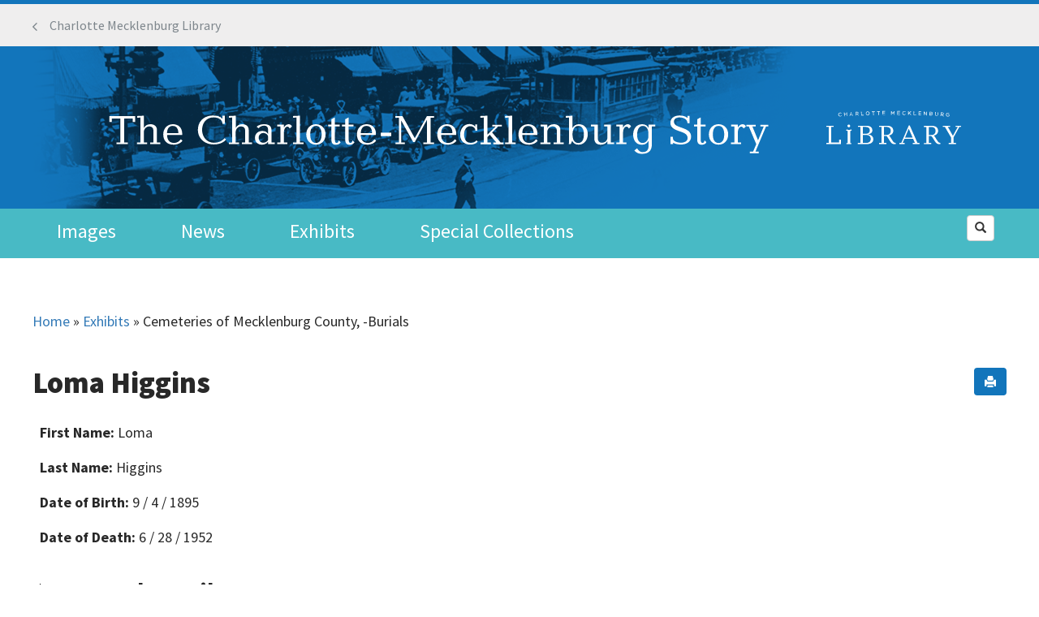

--- FILE ---
content_type: text/html; charset=utf-8
request_url: https://www.google.com/recaptcha/api2/anchor?ar=1&k=6LcjRFkUAAAAAOSoBQbdVD2tSVEsa1gWkSKEj5xx&co=aHR0cHM6Ly93d3cuY21zdG9yeS5vcmc6NDQz&hl=en&type=image&v=PoyoqOPhxBO7pBk68S4YbpHZ&theme=light&size=normal&anchor-ms=20000&execute-ms=30000&cb=76448tn2jaqm
body_size: 49380
content:
<!DOCTYPE HTML><html dir="ltr" lang="en"><head><meta http-equiv="Content-Type" content="text/html; charset=UTF-8">
<meta http-equiv="X-UA-Compatible" content="IE=edge">
<title>reCAPTCHA</title>
<style type="text/css">
/* cyrillic-ext */
@font-face {
  font-family: 'Roboto';
  font-style: normal;
  font-weight: 400;
  font-stretch: 100%;
  src: url(//fonts.gstatic.com/s/roboto/v48/KFO7CnqEu92Fr1ME7kSn66aGLdTylUAMa3GUBHMdazTgWw.woff2) format('woff2');
  unicode-range: U+0460-052F, U+1C80-1C8A, U+20B4, U+2DE0-2DFF, U+A640-A69F, U+FE2E-FE2F;
}
/* cyrillic */
@font-face {
  font-family: 'Roboto';
  font-style: normal;
  font-weight: 400;
  font-stretch: 100%;
  src: url(//fonts.gstatic.com/s/roboto/v48/KFO7CnqEu92Fr1ME7kSn66aGLdTylUAMa3iUBHMdazTgWw.woff2) format('woff2');
  unicode-range: U+0301, U+0400-045F, U+0490-0491, U+04B0-04B1, U+2116;
}
/* greek-ext */
@font-face {
  font-family: 'Roboto';
  font-style: normal;
  font-weight: 400;
  font-stretch: 100%;
  src: url(//fonts.gstatic.com/s/roboto/v48/KFO7CnqEu92Fr1ME7kSn66aGLdTylUAMa3CUBHMdazTgWw.woff2) format('woff2');
  unicode-range: U+1F00-1FFF;
}
/* greek */
@font-face {
  font-family: 'Roboto';
  font-style: normal;
  font-weight: 400;
  font-stretch: 100%;
  src: url(//fonts.gstatic.com/s/roboto/v48/KFO7CnqEu92Fr1ME7kSn66aGLdTylUAMa3-UBHMdazTgWw.woff2) format('woff2');
  unicode-range: U+0370-0377, U+037A-037F, U+0384-038A, U+038C, U+038E-03A1, U+03A3-03FF;
}
/* math */
@font-face {
  font-family: 'Roboto';
  font-style: normal;
  font-weight: 400;
  font-stretch: 100%;
  src: url(//fonts.gstatic.com/s/roboto/v48/KFO7CnqEu92Fr1ME7kSn66aGLdTylUAMawCUBHMdazTgWw.woff2) format('woff2');
  unicode-range: U+0302-0303, U+0305, U+0307-0308, U+0310, U+0312, U+0315, U+031A, U+0326-0327, U+032C, U+032F-0330, U+0332-0333, U+0338, U+033A, U+0346, U+034D, U+0391-03A1, U+03A3-03A9, U+03B1-03C9, U+03D1, U+03D5-03D6, U+03F0-03F1, U+03F4-03F5, U+2016-2017, U+2034-2038, U+203C, U+2040, U+2043, U+2047, U+2050, U+2057, U+205F, U+2070-2071, U+2074-208E, U+2090-209C, U+20D0-20DC, U+20E1, U+20E5-20EF, U+2100-2112, U+2114-2115, U+2117-2121, U+2123-214F, U+2190, U+2192, U+2194-21AE, U+21B0-21E5, U+21F1-21F2, U+21F4-2211, U+2213-2214, U+2216-22FF, U+2308-230B, U+2310, U+2319, U+231C-2321, U+2336-237A, U+237C, U+2395, U+239B-23B7, U+23D0, U+23DC-23E1, U+2474-2475, U+25AF, U+25B3, U+25B7, U+25BD, U+25C1, U+25CA, U+25CC, U+25FB, U+266D-266F, U+27C0-27FF, U+2900-2AFF, U+2B0E-2B11, U+2B30-2B4C, U+2BFE, U+3030, U+FF5B, U+FF5D, U+1D400-1D7FF, U+1EE00-1EEFF;
}
/* symbols */
@font-face {
  font-family: 'Roboto';
  font-style: normal;
  font-weight: 400;
  font-stretch: 100%;
  src: url(//fonts.gstatic.com/s/roboto/v48/KFO7CnqEu92Fr1ME7kSn66aGLdTylUAMaxKUBHMdazTgWw.woff2) format('woff2');
  unicode-range: U+0001-000C, U+000E-001F, U+007F-009F, U+20DD-20E0, U+20E2-20E4, U+2150-218F, U+2190, U+2192, U+2194-2199, U+21AF, U+21E6-21F0, U+21F3, U+2218-2219, U+2299, U+22C4-22C6, U+2300-243F, U+2440-244A, U+2460-24FF, U+25A0-27BF, U+2800-28FF, U+2921-2922, U+2981, U+29BF, U+29EB, U+2B00-2BFF, U+4DC0-4DFF, U+FFF9-FFFB, U+10140-1018E, U+10190-1019C, U+101A0, U+101D0-101FD, U+102E0-102FB, U+10E60-10E7E, U+1D2C0-1D2D3, U+1D2E0-1D37F, U+1F000-1F0FF, U+1F100-1F1AD, U+1F1E6-1F1FF, U+1F30D-1F30F, U+1F315, U+1F31C, U+1F31E, U+1F320-1F32C, U+1F336, U+1F378, U+1F37D, U+1F382, U+1F393-1F39F, U+1F3A7-1F3A8, U+1F3AC-1F3AF, U+1F3C2, U+1F3C4-1F3C6, U+1F3CA-1F3CE, U+1F3D4-1F3E0, U+1F3ED, U+1F3F1-1F3F3, U+1F3F5-1F3F7, U+1F408, U+1F415, U+1F41F, U+1F426, U+1F43F, U+1F441-1F442, U+1F444, U+1F446-1F449, U+1F44C-1F44E, U+1F453, U+1F46A, U+1F47D, U+1F4A3, U+1F4B0, U+1F4B3, U+1F4B9, U+1F4BB, U+1F4BF, U+1F4C8-1F4CB, U+1F4D6, U+1F4DA, U+1F4DF, U+1F4E3-1F4E6, U+1F4EA-1F4ED, U+1F4F7, U+1F4F9-1F4FB, U+1F4FD-1F4FE, U+1F503, U+1F507-1F50B, U+1F50D, U+1F512-1F513, U+1F53E-1F54A, U+1F54F-1F5FA, U+1F610, U+1F650-1F67F, U+1F687, U+1F68D, U+1F691, U+1F694, U+1F698, U+1F6AD, U+1F6B2, U+1F6B9-1F6BA, U+1F6BC, U+1F6C6-1F6CF, U+1F6D3-1F6D7, U+1F6E0-1F6EA, U+1F6F0-1F6F3, U+1F6F7-1F6FC, U+1F700-1F7FF, U+1F800-1F80B, U+1F810-1F847, U+1F850-1F859, U+1F860-1F887, U+1F890-1F8AD, U+1F8B0-1F8BB, U+1F8C0-1F8C1, U+1F900-1F90B, U+1F93B, U+1F946, U+1F984, U+1F996, U+1F9E9, U+1FA00-1FA6F, U+1FA70-1FA7C, U+1FA80-1FA89, U+1FA8F-1FAC6, U+1FACE-1FADC, U+1FADF-1FAE9, U+1FAF0-1FAF8, U+1FB00-1FBFF;
}
/* vietnamese */
@font-face {
  font-family: 'Roboto';
  font-style: normal;
  font-weight: 400;
  font-stretch: 100%;
  src: url(//fonts.gstatic.com/s/roboto/v48/KFO7CnqEu92Fr1ME7kSn66aGLdTylUAMa3OUBHMdazTgWw.woff2) format('woff2');
  unicode-range: U+0102-0103, U+0110-0111, U+0128-0129, U+0168-0169, U+01A0-01A1, U+01AF-01B0, U+0300-0301, U+0303-0304, U+0308-0309, U+0323, U+0329, U+1EA0-1EF9, U+20AB;
}
/* latin-ext */
@font-face {
  font-family: 'Roboto';
  font-style: normal;
  font-weight: 400;
  font-stretch: 100%;
  src: url(//fonts.gstatic.com/s/roboto/v48/KFO7CnqEu92Fr1ME7kSn66aGLdTylUAMa3KUBHMdazTgWw.woff2) format('woff2');
  unicode-range: U+0100-02BA, U+02BD-02C5, U+02C7-02CC, U+02CE-02D7, U+02DD-02FF, U+0304, U+0308, U+0329, U+1D00-1DBF, U+1E00-1E9F, U+1EF2-1EFF, U+2020, U+20A0-20AB, U+20AD-20C0, U+2113, U+2C60-2C7F, U+A720-A7FF;
}
/* latin */
@font-face {
  font-family: 'Roboto';
  font-style: normal;
  font-weight: 400;
  font-stretch: 100%;
  src: url(//fonts.gstatic.com/s/roboto/v48/KFO7CnqEu92Fr1ME7kSn66aGLdTylUAMa3yUBHMdazQ.woff2) format('woff2');
  unicode-range: U+0000-00FF, U+0131, U+0152-0153, U+02BB-02BC, U+02C6, U+02DA, U+02DC, U+0304, U+0308, U+0329, U+2000-206F, U+20AC, U+2122, U+2191, U+2193, U+2212, U+2215, U+FEFF, U+FFFD;
}
/* cyrillic-ext */
@font-face {
  font-family: 'Roboto';
  font-style: normal;
  font-weight: 500;
  font-stretch: 100%;
  src: url(//fonts.gstatic.com/s/roboto/v48/KFO7CnqEu92Fr1ME7kSn66aGLdTylUAMa3GUBHMdazTgWw.woff2) format('woff2');
  unicode-range: U+0460-052F, U+1C80-1C8A, U+20B4, U+2DE0-2DFF, U+A640-A69F, U+FE2E-FE2F;
}
/* cyrillic */
@font-face {
  font-family: 'Roboto';
  font-style: normal;
  font-weight: 500;
  font-stretch: 100%;
  src: url(//fonts.gstatic.com/s/roboto/v48/KFO7CnqEu92Fr1ME7kSn66aGLdTylUAMa3iUBHMdazTgWw.woff2) format('woff2');
  unicode-range: U+0301, U+0400-045F, U+0490-0491, U+04B0-04B1, U+2116;
}
/* greek-ext */
@font-face {
  font-family: 'Roboto';
  font-style: normal;
  font-weight: 500;
  font-stretch: 100%;
  src: url(//fonts.gstatic.com/s/roboto/v48/KFO7CnqEu92Fr1ME7kSn66aGLdTylUAMa3CUBHMdazTgWw.woff2) format('woff2');
  unicode-range: U+1F00-1FFF;
}
/* greek */
@font-face {
  font-family: 'Roboto';
  font-style: normal;
  font-weight: 500;
  font-stretch: 100%;
  src: url(//fonts.gstatic.com/s/roboto/v48/KFO7CnqEu92Fr1ME7kSn66aGLdTylUAMa3-UBHMdazTgWw.woff2) format('woff2');
  unicode-range: U+0370-0377, U+037A-037F, U+0384-038A, U+038C, U+038E-03A1, U+03A3-03FF;
}
/* math */
@font-face {
  font-family: 'Roboto';
  font-style: normal;
  font-weight: 500;
  font-stretch: 100%;
  src: url(//fonts.gstatic.com/s/roboto/v48/KFO7CnqEu92Fr1ME7kSn66aGLdTylUAMawCUBHMdazTgWw.woff2) format('woff2');
  unicode-range: U+0302-0303, U+0305, U+0307-0308, U+0310, U+0312, U+0315, U+031A, U+0326-0327, U+032C, U+032F-0330, U+0332-0333, U+0338, U+033A, U+0346, U+034D, U+0391-03A1, U+03A3-03A9, U+03B1-03C9, U+03D1, U+03D5-03D6, U+03F0-03F1, U+03F4-03F5, U+2016-2017, U+2034-2038, U+203C, U+2040, U+2043, U+2047, U+2050, U+2057, U+205F, U+2070-2071, U+2074-208E, U+2090-209C, U+20D0-20DC, U+20E1, U+20E5-20EF, U+2100-2112, U+2114-2115, U+2117-2121, U+2123-214F, U+2190, U+2192, U+2194-21AE, U+21B0-21E5, U+21F1-21F2, U+21F4-2211, U+2213-2214, U+2216-22FF, U+2308-230B, U+2310, U+2319, U+231C-2321, U+2336-237A, U+237C, U+2395, U+239B-23B7, U+23D0, U+23DC-23E1, U+2474-2475, U+25AF, U+25B3, U+25B7, U+25BD, U+25C1, U+25CA, U+25CC, U+25FB, U+266D-266F, U+27C0-27FF, U+2900-2AFF, U+2B0E-2B11, U+2B30-2B4C, U+2BFE, U+3030, U+FF5B, U+FF5D, U+1D400-1D7FF, U+1EE00-1EEFF;
}
/* symbols */
@font-face {
  font-family: 'Roboto';
  font-style: normal;
  font-weight: 500;
  font-stretch: 100%;
  src: url(//fonts.gstatic.com/s/roboto/v48/KFO7CnqEu92Fr1ME7kSn66aGLdTylUAMaxKUBHMdazTgWw.woff2) format('woff2');
  unicode-range: U+0001-000C, U+000E-001F, U+007F-009F, U+20DD-20E0, U+20E2-20E4, U+2150-218F, U+2190, U+2192, U+2194-2199, U+21AF, U+21E6-21F0, U+21F3, U+2218-2219, U+2299, U+22C4-22C6, U+2300-243F, U+2440-244A, U+2460-24FF, U+25A0-27BF, U+2800-28FF, U+2921-2922, U+2981, U+29BF, U+29EB, U+2B00-2BFF, U+4DC0-4DFF, U+FFF9-FFFB, U+10140-1018E, U+10190-1019C, U+101A0, U+101D0-101FD, U+102E0-102FB, U+10E60-10E7E, U+1D2C0-1D2D3, U+1D2E0-1D37F, U+1F000-1F0FF, U+1F100-1F1AD, U+1F1E6-1F1FF, U+1F30D-1F30F, U+1F315, U+1F31C, U+1F31E, U+1F320-1F32C, U+1F336, U+1F378, U+1F37D, U+1F382, U+1F393-1F39F, U+1F3A7-1F3A8, U+1F3AC-1F3AF, U+1F3C2, U+1F3C4-1F3C6, U+1F3CA-1F3CE, U+1F3D4-1F3E0, U+1F3ED, U+1F3F1-1F3F3, U+1F3F5-1F3F7, U+1F408, U+1F415, U+1F41F, U+1F426, U+1F43F, U+1F441-1F442, U+1F444, U+1F446-1F449, U+1F44C-1F44E, U+1F453, U+1F46A, U+1F47D, U+1F4A3, U+1F4B0, U+1F4B3, U+1F4B9, U+1F4BB, U+1F4BF, U+1F4C8-1F4CB, U+1F4D6, U+1F4DA, U+1F4DF, U+1F4E3-1F4E6, U+1F4EA-1F4ED, U+1F4F7, U+1F4F9-1F4FB, U+1F4FD-1F4FE, U+1F503, U+1F507-1F50B, U+1F50D, U+1F512-1F513, U+1F53E-1F54A, U+1F54F-1F5FA, U+1F610, U+1F650-1F67F, U+1F687, U+1F68D, U+1F691, U+1F694, U+1F698, U+1F6AD, U+1F6B2, U+1F6B9-1F6BA, U+1F6BC, U+1F6C6-1F6CF, U+1F6D3-1F6D7, U+1F6E0-1F6EA, U+1F6F0-1F6F3, U+1F6F7-1F6FC, U+1F700-1F7FF, U+1F800-1F80B, U+1F810-1F847, U+1F850-1F859, U+1F860-1F887, U+1F890-1F8AD, U+1F8B0-1F8BB, U+1F8C0-1F8C1, U+1F900-1F90B, U+1F93B, U+1F946, U+1F984, U+1F996, U+1F9E9, U+1FA00-1FA6F, U+1FA70-1FA7C, U+1FA80-1FA89, U+1FA8F-1FAC6, U+1FACE-1FADC, U+1FADF-1FAE9, U+1FAF0-1FAF8, U+1FB00-1FBFF;
}
/* vietnamese */
@font-face {
  font-family: 'Roboto';
  font-style: normal;
  font-weight: 500;
  font-stretch: 100%;
  src: url(//fonts.gstatic.com/s/roboto/v48/KFO7CnqEu92Fr1ME7kSn66aGLdTylUAMa3OUBHMdazTgWw.woff2) format('woff2');
  unicode-range: U+0102-0103, U+0110-0111, U+0128-0129, U+0168-0169, U+01A0-01A1, U+01AF-01B0, U+0300-0301, U+0303-0304, U+0308-0309, U+0323, U+0329, U+1EA0-1EF9, U+20AB;
}
/* latin-ext */
@font-face {
  font-family: 'Roboto';
  font-style: normal;
  font-weight: 500;
  font-stretch: 100%;
  src: url(//fonts.gstatic.com/s/roboto/v48/KFO7CnqEu92Fr1ME7kSn66aGLdTylUAMa3KUBHMdazTgWw.woff2) format('woff2');
  unicode-range: U+0100-02BA, U+02BD-02C5, U+02C7-02CC, U+02CE-02D7, U+02DD-02FF, U+0304, U+0308, U+0329, U+1D00-1DBF, U+1E00-1E9F, U+1EF2-1EFF, U+2020, U+20A0-20AB, U+20AD-20C0, U+2113, U+2C60-2C7F, U+A720-A7FF;
}
/* latin */
@font-face {
  font-family: 'Roboto';
  font-style: normal;
  font-weight: 500;
  font-stretch: 100%;
  src: url(//fonts.gstatic.com/s/roboto/v48/KFO7CnqEu92Fr1ME7kSn66aGLdTylUAMa3yUBHMdazQ.woff2) format('woff2');
  unicode-range: U+0000-00FF, U+0131, U+0152-0153, U+02BB-02BC, U+02C6, U+02DA, U+02DC, U+0304, U+0308, U+0329, U+2000-206F, U+20AC, U+2122, U+2191, U+2193, U+2212, U+2215, U+FEFF, U+FFFD;
}
/* cyrillic-ext */
@font-face {
  font-family: 'Roboto';
  font-style: normal;
  font-weight: 900;
  font-stretch: 100%;
  src: url(//fonts.gstatic.com/s/roboto/v48/KFO7CnqEu92Fr1ME7kSn66aGLdTylUAMa3GUBHMdazTgWw.woff2) format('woff2');
  unicode-range: U+0460-052F, U+1C80-1C8A, U+20B4, U+2DE0-2DFF, U+A640-A69F, U+FE2E-FE2F;
}
/* cyrillic */
@font-face {
  font-family: 'Roboto';
  font-style: normal;
  font-weight: 900;
  font-stretch: 100%;
  src: url(//fonts.gstatic.com/s/roboto/v48/KFO7CnqEu92Fr1ME7kSn66aGLdTylUAMa3iUBHMdazTgWw.woff2) format('woff2');
  unicode-range: U+0301, U+0400-045F, U+0490-0491, U+04B0-04B1, U+2116;
}
/* greek-ext */
@font-face {
  font-family: 'Roboto';
  font-style: normal;
  font-weight: 900;
  font-stretch: 100%;
  src: url(//fonts.gstatic.com/s/roboto/v48/KFO7CnqEu92Fr1ME7kSn66aGLdTylUAMa3CUBHMdazTgWw.woff2) format('woff2');
  unicode-range: U+1F00-1FFF;
}
/* greek */
@font-face {
  font-family: 'Roboto';
  font-style: normal;
  font-weight: 900;
  font-stretch: 100%;
  src: url(//fonts.gstatic.com/s/roboto/v48/KFO7CnqEu92Fr1ME7kSn66aGLdTylUAMa3-UBHMdazTgWw.woff2) format('woff2');
  unicode-range: U+0370-0377, U+037A-037F, U+0384-038A, U+038C, U+038E-03A1, U+03A3-03FF;
}
/* math */
@font-face {
  font-family: 'Roboto';
  font-style: normal;
  font-weight: 900;
  font-stretch: 100%;
  src: url(//fonts.gstatic.com/s/roboto/v48/KFO7CnqEu92Fr1ME7kSn66aGLdTylUAMawCUBHMdazTgWw.woff2) format('woff2');
  unicode-range: U+0302-0303, U+0305, U+0307-0308, U+0310, U+0312, U+0315, U+031A, U+0326-0327, U+032C, U+032F-0330, U+0332-0333, U+0338, U+033A, U+0346, U+034D, U+0391-03A1, U+03A3-03A9, U+03B1-03C9, U+03D1, U+03D5-03D6, U+03F0-03F1, U+03F4-03F5, U+2016-2017, U+2034-2038, U+203C, U+2040, U+2043, U+2047, U+2050, U+2057, U+205F, U+2070-2071, U+2074-208E, U+2090-209C, U+20D0-20DC, U+20E1, U+20E5-20EF, U+2100-2112, U+2114-2115, U+2117-2121, U+2123-214F, U+2190, U+2192, U+2194-21AE, U+21B0-21E5, U+21F1-21F2, U+21F4-2211, U+2213-2214, U+2216-22FF, U+2308-230B, U+2310, U+2319, U+231C-2321, U+2336-237A, U+237C, U+2395, U+239B-23B7, U+23D0, U+23DC-23E1, U+2474-2475, U+25AF, U+25B3, U+25B7, U+25BD, U+25C1, U+25CA, U+25CC, U+25FB, U+266D-266F, U+27C0-27FF, U+2900-2AFF, U+2B0E-2B11, U+2B30-2B4C, U+2BFE, U+3030, U+FF5B, U+FF5D, U+1D400-1D7FF, U+1EE00-1EEFF;
}
/* symbols */
@font-face {
  font-family: 'Roboto';
  font-style: normal;
  font-weight: 900;
  font-stretch: 100%;
  src: url(//fonts.gstatic.com/s/roboto/v48/KFO7CnqEu92Fr1ME7kSn66aGLdTylUAMaxKUBHMdazTgWw.woff2) format('woff2');
  unicode-range: U+0001-000C, U+000E-001F, U+007F-009F, U+20DD-20E0, U+20E2-20E4, U+2150-218F, U+2190, U+2192, U+2194-2199, U+21AF, U+21E6-21F0, U+21F3, U+2218-2219, U+2299, U+22C4-22C6, U+2300-243F, U+2440-244A, U+2460-24FF, U+25A0-27BF, U+2800-28FF, U+2921-2922, U+2981, U+29BF, U+29EB, U+2B00-2BFF, U+4DC0-4DFF, U+FFF9-FFFB, U+10140-1018E, U+10190-1019C, U+101A0, U+101D0-101FD, U+102E0-102FB, U+10E60-10E7E, U+1D2C0-1D2D3, U+1D2E0-1D37F, U+1F000-1F0FF, U+1F100-1F1AD, U+1F1E6-1F1FF, U+1F30D-1F30F, U+1F315, U+1F31C, U+1F31E, U+1F320-1F32C, U+1F336, U+1F378, U+1F37D, U+1F382, U+1F393-1F39F, U+1F3A7-1F3A8, U+1F3AC-1F3AF, U+1F3C2, U+1F3C4-1F3C6, U+1F3CA-1F3CE, U+1F3D4-1F3E0, U+1F3ED, U+1F3F1-1F3F3, U+1F3F5-1F3F7, U+1F408, U+1F415, U+1F41F, U+1F426, U+1F43F, U+1F441-1F442, U+1F444, U+1F446-1F449, U+1F44C-1F44E, U+1F453, U+1F46A, U+1F47D, U+1F4A3, U+1F4B0, U+1F4B3, U+1F4B9, U+1F4BB, U+1F4BF, U+1F4C8-1F4CB, U+1F4D6, U+1F4DA, U+1F4DF, U+1F4E3-1F4E6, U+1F4EA-1F4ED, U+1F4F7, U+1F4F9-1F4FB, U+1F4FD-1F4FE, U+1F503, U+1F507-1F50B, U+1F50D, U+1F512-1F513, U+1F53E-1F54A, U+1F54F-1F5FA, U+1F610, U+1F650-1F67F, U+1F687, U+1F68D, U+1F691, U+1F694, U+1F698, U+1F6AD, U+1F6B2, U+1F6B9-1F6BA, U+1F6BC, U+1F6C6-1F6CF, U+1F6D3-1F6D7, U+1F6E0-1F6EA, U+1F6F0-1F6F3, U+1F6F7-1F6FC, U+1F700-1F7FF, U+1F800-1F80B, U+1F810-1F847, U+1F850-1F859, U+1F860-1F887, U+1F890-1F8AD, U+1F8B0-1F8BB, U+1F8C0-1F8C1, U+1F900-1F90B, U+1F93B, U+1F946, U+1F984, U+1F996, U+1F9E9, U+1FA00-1FA6F, U+1FA70-1FA7C, U+1FA80-1FA89, U+1FA8F-1FAC6, U+1FACE-1FADC, U+1FADF-1FAE9, U+1FAF0-1FAF8, U+1FB00-1FBFF;
}
/* vietnamese */
@font-face {
  font-family: 'Roboto';
  font-style: normal;
  font-weight: 900;
  font-stretch: 100%;
  src: url(//fonts.gstatic.com/s/roboto/v48/KFO7CnqEu92Fr1ME7kSn66aGLdTylUAMa3OUBHMdazTgWw.woff2) format('woff2');
  unicode-range: U+0102-0103, U+0110-0111, U+0128-0129, U+0168-0169, U+01A0-01A1, U+01AF-01B0, U+0300-0301, U+0303-0304, U+0308-0309, U+0323, U+0329, U+1EA0-1EF9, U+20AB;
}
/* latin-ext */
@font-face {
  font-family: 'Roboto';
  font-style: normal;
  font-weight: 900;
  font-stretch: 100%;
  src: url(//fonts.gstatic.com/s/roboto/v48/KFO7CnqEu92Fr1ME7kSn66aGLdTylUAMa3KUBHMdazTgWw.woff2) format('woff2');
  unicode-range: U+0100-02BA, U+02BD-02C5, U+02C7-02CC, U+02CE-02D7, U+02DD-02FF, U+0304, U+0308, U+0329, U+1D00-1DBF, U+1E00-1E9F, U+1EF2-1EFF, U+2020, U+20A0-20AB, U+20AD-20C0, U+2113, U+2C60-2C7F, U+A720-A7FF;
}
/* latin */
@font-face {
  font-family: 'Roboto';
  font-style: normal;
  font-weight: 900;
  font-stretch: 100%;
  src: url(//fonts.gstatic.com/s/roboto/v48/KFO7CnqEu92Fr1ME7kSn66aGLdTylUAMa3yUBHMdazQ.woff2) format('woff2');
  unicode-range: U+0000-00FF, U+0131, U+0152-0153, U+02BB-02BC, U+02C6, U+02DA, U+02DC, U+0304, U+0308, U+0329, U+2000-206F, U+20AC, U+2122, U+2191, U+2193, U+2212, U+2215, U+FEFF, U+FFFD;
}

</style>
<link rel="stylesheet" type="text/css" href="https://www.gstatic.com/recaptcha/releases/PoyoqOPhxBO7pBk68S4YbpHZ/styles__ltr.css">
<script nonce="McZtIkQ_MMap8AN55QUL1g" type="text/javascript">window['__recaptcha_api'] = 'https://www.google.com/recaptcha/api2/';</script>
<script type="text/javascript" src="https://www.gstatic.com/recaptcha/releases/PoyoqOPhxBO7pBk68S4YbpHZ/recaptcha__en.js" nonce="McZtIkQ_MMap8AN55QUL1g">
      
    </script></head>
<body><div id="rc-anchor-alert" class="rc-anchor-alert"></div>
<input type="hidden" id="recaptcha-token" value="[base64]">
<script type="text/javascript" nonce="McZtIkQ_MMap8AN55QUL1g">
      recaptcha.anchor.Main.init("[\x22ainput\x22,[\x22bgdata\x22,\x22\x22,\[base64]/[base64]/[base64]/ZyhXLGgpOnEoW04sMjEsbF0sVywwKSxoKSxmYWxzZSxmYWxzZSl9Y2F0Y2goayl7RygzNTgsVyk/[base64]/[base64]/[base64]/[base64]/[base64]/[base64]/[base64]/bmV3IEJbT10oRFswXSk6dz09Mj9uZXcgQltPXShEWzBdLERbMV0pOnc9PTM/bmV3IEJbT10oRFswXSxEWzFdLERbMl0pOnc9PTQ/[base64]/[base64]/[base64]/[base64]/[base64]\\u003d\x22,\[base64]\\u003d\x22,\x22w4cew71sw41tw4w4w4bDg8OOTcKnbsKzwozCjcO3wpR/XsOwDgzCtcKSw4rCucK2wq8MNVvCkEbCusOrHj0Pw7HDlsKWHx3CuEzDpwtLw5TCq8OMXAhAdUEtwogZw4zCtDYnw4BGeMO/woomw58sw6PCqQJow5x+wqPDonNVEsKTHcOBE1bDsXxXc8Obwqd3wq7ChClfwpN+wqY4fsKNw5FEwq7Dl8Kbwq01a1TCtXTCg8OvZ3TCosOjEl/[base64]/w5kjYMOUw55wBcKwfMOLEyFbw5DDlBzCg13CoUbDiWzChGzDglAlQjjCjmvDlFFLa8OMwpoDwrB3wpgxwoBkw4FtQsOoNDLDoWRhB8K4w5k2cy5EwrJXF8KCw4plw4TCtcO+wqt6HcOVwq8NL8Kdwq/DkcKSw7bCpg57woDCpg4GG8KJEsKVWcKqw6xSwqwvw6F/VFfCmsOWE33CgMK4MF1Uw4bDkjw4eDTCiMOpw6QdwroYOxR/RsOKwqjDmGnDqsOcZsKqWMKGC8OHYm7CrMOVw6XDqSIqw5bDv8KJwqvDnSxTwozCocK/wrRrw5x7w63Dhn0EK3/CrcOVSMOpw4ZDw5HDuTfCsl8tw5Juw47Cky3DnCRDNcO4E33DocKODy/DkRgyKcK/[base64]/[base64]/[base64]/[base64]/HsOGw5nClMOZNBHCgsOMw4rDq1HDnMO1w51/[base64]/DpSfCqsOTCcKiwqRNw5DDj8OyeR3CiU3Dnl7Ci1fDpcO/[base64]/DqsKHATp6wqMBw7VywpjDi8OkRVItacK0w53ChQTDsA/Ch8KtwrfCv3J5fQQMwpNWwqbCvlrDgG7Coyxxwq/Cv0bDqAvDmi/DrsK5w64mw69HFnfDgsKswooCw6Y8C8KMw6PDvsKxwofCtDdSw4DCv8KIG8O2wpjDusOxw7BDw7DCmcKXw6YYw7TCg8O5w6BXwp7CtG8LwrHCmsKVw6FGw6AFw7ksK8OrdzLDo3bDi8KLwpwFwpHDg8KqWF/CkMKmwqvDlmNDLcOUw5x/wp7CkMKKT8KyIQfCkwfCmCDDvDwjPcKVUzLCtMKXwoxgwoIQTsKnwo7CqmrDusKlEhjCqScFVcKyd8KwYHvDnx/CqF7DhVhuI8Kmwr/Do2MQHH9KSx58WnBrw4t2LzLDmlzDmcKMw5/CsUYWTEzDgxR/OFPCu8K4w5gZDsOSX3YIw6FQViwiw6DDvsO+wr/Cvgcgw59vGD5AwqFJw4/Cn2JxwotSC8OywqjCksO3w4oFw51iKMO+wojDt8KXOMOxwovDi3/DngXCgsOKwojCmRQxMVMcwoLDkwDCssKhJRrChBpgw5PDuVrCgiwZw6pTwoLDssORwodywqbCtwHDsMORwpUjCys9wrkiCsKLw67Cm0vDnFPCmzjCjMO9w7RRw5XCg8Kiw7XCgGJeeMOhw57DlcKzwrZHN2jDhsKywo8LYMO/w6zDgsOwwrrDpsKWw7rCngrDhcK0w5F8w5AxwoEpVsOMe8Kwwol4AMKYw47Cg8ONw6hLTBlqIAHDr1DCtUrDgkHCl1QVS8KRbsONY8K7YjBew5oTPh/CsirCnsKME8Kpw7bDskNNwrh/IMO2McKjwrBffMKCScK1Ni5pw55EcwheSMKSw7XDsA7CsB8GwqnDv8Kyf8Osw6LDqhfCoMKKQMOwMC1MSsKZDk5TwqEXwoEkw4ZSw6E6w4ZBUsO6wqMcwqzDusOOw7gEwo7DvEosdsKha8OXesOPw4/[base64]/[base64]/DmMO5w4p7w64xIznDtSjCpBHCvD/DqMODw7ZNFcKqwq9RfMKTGMObAMO5w7nCh8KlwpFZw7UUw7rCng5sw4Efw4TCkB1AW8KwfMKbw4bCisKYBhI/wq/DjRlJYCNqFRTDm8K1fcKPZCYQW8Oqb8KDwqLDqcKCw5fDkcKxPDbCjcOSWMKyw7/DoMO4JnfDuUlxw7TDosKRHzPDgcOpworDqmnCssOITcOcUcOdRMKcw4HCocOkCcOKwowgwo5GJMOMw4lNwqg1alVrwqBkw4rDi8OQwo50wp/Ds8OcwqREw5XDkXrDkMKPw4jDrHsyc8KPw77DgwR/w4BVWsOcw5UmOsKmKRFXw6tFRsO3HUsMwqU6wrtrwpNkMAx1KEXCusOPRV/CqQ8cwrrDuMKpwrLCqFnDvmbDmsKhw6kVwp7DmXtMX8Onw6EKwoXCtzzDlArDqMKyw6vCmEvCosOpwoLDhkrDh8O8woHDgcKhwpXDjnUqcMOVw6wEw5bCpsOgfmrDqMOvBn/Dli/DuwZ9wqzCsEPDlzTCrMK4KG/CsMKBw5F0cMK/BywWYjrDigprwpJVVQjCnUXDlcOzw68HwpBBw7FLNcOxwpZ9HsKJwrQidAtdw5jDqsOgYMOjXSN9wqV1RMKZwpZcJlJEw7fDnsK4w7YLTnvCpsOwF8KOwoPCl8OVwqfDoz7Cs8KbEyfDtQ7ClW7DhmBrIMKpw5/CjW/CuXU3XRTDvDgWw4zDvcO9GF41w69/wpZywp7DisOVw6spwpcrw6nDosKnIMK2dcK9J8KVwqrCksO0wosCC8OgAXtzw57Ci8KhakZbFHt+YW9hw6HDlXIuHlohT2fDhw3DkwnCvXARwqzDuhgOw43DkjrCnsOCw5oLeRQmJMKND3zDk8KvwqMYYirChHg9w4LDkcO8esOyPRrDtA4Jw5o1wok/[base64]/[base64]/CqVt2wrxuwofDksOMccO7wqvDsykTwpFmTXHDqTrDhCAbw7MnCxzDqDAywp1Lw7teJcKyflh4wrQuTsOaHGgLw7Biw4fCgGwvwqMPw5YzwprDs2hvUxhMMMO3b8K0NcOsTjAhBsOUwqLCnMOVw6MTMsKXFcKVw7zDksOkKcOmw5LClVV4G8K+dTMuQsKFwqFYSC/DtMKGwopyaTNJw7RVMsOUwoBmOMORwr/DlyAqQlgNw5Uzwrg6LEQXc8O1ZcKeDCrDoMOPwqfCoWQPH8KJeAcIwovDqsOtLsK9WsKlwoFUwpLDrUJCwpNiL3fDrl5dwpgHEDnCqsO/aG1OelLCrMK9YgPDnwjDiTUnVzJowrHDmz3DgnNYwrLDmANpwrYCwqc+NcOgw4A4Ak/DqcKmw6B9ARgWMsOwwrHDp2YOEjjDmgjCsMOLwqFvw53DojTDicOqA8OJwqvCvMOaw75Fw6RRw7zDgcOnwoZGwqM1wo3CqsOZYMOQZMKtRwsTKMOsw4TCucOMacOqw5TCjwDDksKXU1/DgcO7CWJHwppiOMOZdMOJBMOEGsOIwoHCsysZw7d4w6YLw7Quw4XCncKXwobDnF7DpmTDgXoMcMOGb8KHwoptw4fDni/DtMO/cMO8w4cFMm06w5I+woQcc8Kyw68NOA0aw6jCn10ea8KfZEXCgzFTwpIKdzTChcO8DMOqw6PCojVMw5PChsOPbgjDk0wMw7QfHsK8AcOaRlY1B8KswoDDpsOSMBpEYAtiwrTCui/ChnPDvcOuYzomAcKpOsO2wpFDdsOkw7LDpDnDlQ3DlR3ChkRFwq1qYlZ9w6PCqcKQZSDDvsOIw4LDrm5/[base64]/ClDxuw6vCvDrCgsOLwpzCmC7DmcKtNMKbw4XChC3Dk8OSwr/CkUzCjz5ewos3wqQUJ3fCusO/w7jCpsOiU8OfBxLCksOMOCE/w4McajbDiyzCulcIFMOSaV/DpEfCvsKIwpvCocKaeU1nwrPDtMKBwokWw6UWw7TDiRHCnMKmw6c6w7tNw6B7wr1UNMOoJxHDp8KhwqfDgsOhK8Khw73Dr3Q8RMOlcC/DgH97UcKIJsO/w75VX2oKwr82woPDj8OVQWDCrsOCEsOmHsOswoPCngpfe8KqwpJOKnTDrh/CgC/Ct8K5wodMCE7ClcK8wq/[base64]/DlMKOwrJvasKmw5cCw6MEwocYFh5sQcKwwphQwoTCiHPDvMKIJSTCuyrDtcK3woJJb2Y1LUDCn8ONBMKRT8KbecOtwoMVwpTDhsOOFsOwwrhgPcOWXl7DviMDwojDt8Obw4svw53CpMKqwpsPYMKda8K7O8KCWcOWNy/DmFtnw71jwofDhGRdwqrCqsKBwo7DlxJLcMOcw5hcanovw41bw58LPcKDR8OSworDrwQ2cMK7BX3CrSMUw65UYHbCuMKNwpMnwq/CvMKcBldVwrdddUZ2wrJcJsKewplqb8OPwrHCsU1EwrDDgsOdw48fVwgyOcOmWxtbwpkqEsKkw4/DrMOMw7ZJwrPDqVwzwo5YwpQKa09CY8OqV0rCvifClMOJwoYWw71Nwo5XfHZQIMKXGF/CgMK5YcOWDWNbHgbDvn4FwpjDrV8ANcKbw5E4wo1Nw44iwq1hd0A/AMO7UsOXw6t/[base64]/Cnjp1w5FtZiF4cl4Awp1Hwp8ywoleHsKWTMODw6rDsxtfJ8O2wpjDnsO9JAJnw4fCjw3Dp2XDsELDpMKvI1VwM8OYEsKww4lBw6TCpEfChMO+w5fCs8Oow5EmUUFoV8OTeA3CncK4LwsBw5UjwqHDt8O3w67CpMOVwrHCvjZ3w4HCgsK/[base64]/CpSU1w4LCs8KeKcKBw4Mbw7pNwrXCmsOSdMOxBl/DjcKZw5HDlyTCml/DtcKgw7VNBMKTT21CQcOvbsOdF8K5CxU4FMKew4MxFmbDl8KebcOBwow2wossQU1Rw7kBwqzDrcK2V8Kbwr5KwqzDjcKFwq3Cjk4KRcOzwrLDlXHCmsOlw50Ow5hrwojCvsKIw5DCkzA5w4thwrwOw53CiEzCgnoAeyZ5NcKmw74RRcK/wq/DlG/DkcKZw6pZTcK7XDfCj8O1GwICExgOwoUnwqtHcB/[base64]/CmcKheMOhdMOvw6vCkUVlVQrDvDxxwpF1Oy3CmRMUwq7CicK7PkQzwoZdwplAwrkZw5o/[base64]/QCfCnMOHwo1kwqw4w6UWLsKnwqTDj8OMwp7DqAbCrB46LsKUMMOWQ0HCssKIfDYzN8O1GWEMQB7DssO7wonDg0/DlcKjw5ACw7Eywp4aw5UwFXDDmcKDM8KcTMOhLsK3HcK+wqF7wpF5dTZealQTw7LDtW3DtGFlwovCpcO6bABaZhHDocOLQBZ6asOgNT/CtsOeASI8w6Viwq/Dj8KZSkvClm/DlMOHwpPCrcKvFzbCmUnDgVzCgMO1MEPDjAcleA/[base64]/ChwQ+Y2rDoSAKw5MECsO0HQ/DsRrDnsOOVWc/[base64]/DpkvChsK9w4XDqn7Do3I9w44awqwfFMO3w4XDlngxwqjDnWXCm8KzNsOFw5waPMKxeRN4McKIw6RHwpPDrw3DvsOow4fDg8K7wrAcw4vCtBLDtMK2HcOvw4vDicO0wpnCq3HCgGV/SFzCtzF0w5UYw6PChRDDkcOiw43DomASLsKew5rDl8KPNsO3wr8Aw4rDu8OXwq/DlcOUwq/CrsOtNAEHQDwYw5FOK8OlNcOKVRNUVTFNw7nDlMOQwqRYw67DuCwGwrYYwr7Cm3fCiw5qwrbDhwjDnMO4Wi96YhrCuMKQYcO6wqsbS8Kkwq/DoDzClMKnCsO6Hj3DilMOwo3CnAPCrCAyQcKbwrbDvwvCkMO2O8Kub3AVccOwwrsxGADDmi/[base64]/DtcKiBDJFw5nCkSDClcKDwrAQUHXDpMOwPG/Cl8ObGFIDbsKqbcOew6tKAXDDkMO7wrTDmTXCs8OpTsKHacKGUMObIXQ/EcOUwqLDuXZ0wrMSGUbDgy3Dny/CqsOSKxUAw6nDjsOAwpbCgsOJwrokwpBtw4ENw5Q/[base64]/TcOzSU0SWsK3w6TClChzeMKbeMKPY8O0CAbCtGXCgsOFw5/DmsOrwrfCoMOMWcKOw70LVsKgwq06wofCkXhIwopIwq/DkArDig0XNcOyEMOybS9NwqckasObCcOZdllFLmzCvjPDgEzDgCLCucO6eMKJwqLDpBVfwrwgQsOVVQnCusOrw51ia1hzw61EwppsNsOcwrM6FHXDmQYwwq5VwooDCXgVwrbClsOEd1XDqD/CoMKkJMK5M8K3YxBLUcKNw7TCk8KRwohQacKWw5pPLBNAT2HCjcOWwrBhwodoAsKww69GEmVXDD/Diy9swpDDh8KXw7LCr0dlwqMnKkzDisKkeghkwpXCo8KzUDxpaj/DrcOWwoF1w6DDvMKJIkM3wqBYesORXsKZaiTDqXcXw5xTwqvDocKuGMKdChUVwq7CnVFvw7jDhcOMwpPCpjowYhXChcKhw4hjPUdIOcKsGy9jwoJfwqI6GXnDvsO7HcOVwo1fw45YwpYVw5ZuwpIFw6XCk3HCi2kCIcOWGTcIY8OQAcO4F1/Ckx1SNU9WEzwZMcKvwqszw5klwp/DvMO1fMO4OsOrwpnCnMKcXxfDrMKBw4HDmhl6wrt1w73Cl8K9MMKyLMOVLhRGwqBqScONJmo/[base64]/P39fWyfDszrDncKDIG9EwrQfw7vCjxB7cQ7CmCNaQMOVMcOXw5/DnMO1wrPCnFfChGjDrAxAw73Cm3TCtcOqwq/CgTXDucOqw4Rrw7Fzw4REw4g4LgPCmADDuHMDw6PDmAVmM8OTwp45wpF/O8Kow6LCjcOofsKRwq/CvD3CqzjCgArDlsK9bxU+wqlfRHIbwp7CpnoFADjCnsKECcKCO1fDn8OmWcKuScKGQHPDhBfCmsOuaXkgT8OQTcKjw6rDgj7DmDYFwrzDjMKDdsOsw5LChQTDnMONw6HCs8K7IcOtwq3DrBlIw4pqBsKFw7LDqkBGWHXDgSVNw4DCjsK8IMOGw7/DgMOUMMKfw7ltcMK/YMOqP8OvSTEAw4w6wrdowqEPwp/DtkgRwoVPYT3CjxYuw53DqsOoR18sJWAqfDTDtcOWwovDkAguw6cSGThJPEckwpMsVEAbPH0QEFXDmm1Iw5nDqnPDu8Kbw4zCikRJGBMmwqLDjlvCtMOVw6kew55bw7DCjMKCwqcbCyDChcKJw5F4w4FTw7nCtcKQw6/CmV8Wb2Nrw6p3SEMvVXDDgMKewqYrUktvIFB6wpjCunbDhVrCgz7CiinDgMK3YBBWw4DCvwsHw7nCjcOCUTPCnsO2K8KUwrJ3bMKKw4ZzbCbDknjDsVbDqkAEwoN/w4Z8A8Oxw6sLwox1KQQcw4nDsC/Dph8/wr9UWGjDhsK0ZBNcwrUJVMOTRMO/woDDtMKKRE19wrgUwqIhD8OYw4wsA8Khw655UcKiwp9vXMOOwpgFBcK3A8OcQMKFCMOKUMOCJ3LCn8Opw44Wwp3DnCPDknjCpcKswpQPJVkyDgfCnMOTw5zCjDvCj8KfTMK/GyYsXMOZwr94T8Kkwohdb8KowoIFEcKHacO+w6MjGMK6CMOCwobCgUhSw5hYUGPDikrClMKBwpPDtWsEGRfDv8OkwoYow7fCmsOvw5rDjlXClDUcNEYSAcOvwoJXO8OHw4HCrsKrYMOlNcKCwrM/[base64]/wrB3wovCjsO3woDDmXzDn8OqNMKvwr/ChwJ/PXUQOyXCsMKbwqxFw4Biwq8bMsKuIsK1wrvCvCbCiEIhw7hOUUfDgcKSwrdscF1YBsKKwogzasOYVUR4w70SwoVaBDvCn8OIw4HCucO/AQxDw53Dv8KrwrrDmiHCiELDmnfCjsOtw49rw6I5w5zDjhjCnTkuwrA1YHDDlsKuGBnDvcKrOhbCsMOOcMKVVg/[base64]/w4LCm0tObMK0wpZqdBkTw77DrFDDpcO9wpPDhMK4FcKOw7/Dr8KlwqfCj11/w5gQLMO0w61iw7Fmw7rDsMOXLGfCt2LCkxZewrQZMcO8w4jCv8KmS8K4w5jCkMKawq1WOgfClcKZwprCtsOWUX7Dp1hAwq3Dhy1mw7/[base64]/[base64]/DoUNgR2rDvsOeTkLCjMKcw5hJwrfDvcKxOsK7JSvCmsKKfy9RGQAGT8O1YSA3w7kjNcOSw7/DlGZMNkTCiyvCmBQgdcKiwoZ4W0JKSlvDkcOqw6oAdsO3YcODZRRMw7lXwqjDhAnCoMKHw7jDmsKZw5nDgzUewq/Dq3w0woXDjMKjacKiw6vCl8K/Vk3Dq8KLbsK2KcKDw4sgEcOtbUvDmcKHEB/DrMO/[base64]/Dm8K3w4pKGMODwoEGwrXClhhuw5XDgmpdRSAAPDTCj8K3w4snwqnDrsOIw4F+w4DDt3csw4VQbcKjZcO4RsKDwpDCsMK3BAXDlWIXwoM6wqsswpgDwpxfaMOjw6nCrWc1S8OxGTzCqcKPKV/Dkkt+clHDsSvChn/DsMKfwoRDwqtNbCTDtSMQwrvCvsKDw71JfsK3fzLDnibDjcOdw6oQNsOpw4xqQsOqw7jDocKmw7vDo8Orwptdw4QwBMOCwqANwrHCoDxcA8O1wrTCijxWwonCh8O/R1cZw6h6wpjCr8OwwqgRIcK1woUSwqLDnMO9C8KZRMOQw5EdBiXCpMOpw7R9IBfCnk7CrCUYw7LCrU4CwpzCnMO1FcOZDz8HwofDn8KrPW/DgcK6B0fDglTDshDDkDwkcsOVG8KTZsOWw5J5w5lVwrjChcK3wo7CujjCr8OFwqAzw4/[base64]/[base64]/ClsORM8KXREUKw65ha8OjwqLCtjrDkMKhwobDusKINAHDijDCnsKwYsOvIE0/[base64]/[base64]/DlsOqIcO9w509w4Akw4FwH8OQw4PCuMOKw6LCmsOmwoc+LMOuIlXDhipkw6IZw6VJHcKTKjpZPQrCvMKkeAFSQGpHwqwlwqzCvCDCgXRHw7FiHcOwGcOywo1gEMO5Pj4xwr3CtMKVbMOTwqfDrE9wPcKuwrHCn8KrUHDDmMOVX8OFw4TDmcK3P8KFCsOSwp/[base64]/PHnCtSnDuGtcOcOww5jChDVAw7jCpMOVOVsvwp/CssO5UmrCj3RPw68BdcKqXMKCw4LDoHHDmsKAwoHCr8KdwpJ8KcOOwrrDsj1vw5jCicOzbDPCujhrQzvCtH3Dn8O6w5lSMxDDjmbDlMO5wrocw53DmmzCl38Fw5HCg33CkMOmNwEtR2/[base64]/Cvh3DpMKswop4w7LDmcKRWcKaw7QeEw5ZwpLDn8KBchNqPcKeVcKrP2rCvcOfwp8gMMOxAy0Uw7fDvcO0V8KAwoHCgk/[base64]/PMOFw4pRIGbCqVMbbsOIwpTCqcOZw5zCtARrwqUzLhLDphDCsm3DmMOCPjwzw7DCj8OWw4rDjsKgwrjCrsOBABTCgMKtw5HDt3YQwpjCslrDjcKoWcKYwr7CksKGUh3DlU3ChcKSD8K8wqLCiWhaw5/Cs8Okw41oHsONNR3CrsKmSXNqw4zCthlHA8Oow4VCfMKSw5BPwq87w6MwwpQpXsKPw6vDn8KRwpnDusKPPUHDiEDDqEnDmztnwqnCpQcOeMKEw7dPT8KAGw8JByRMNMOwwqrCm8Kkw5zCk8KGSMO9O2I/dcKoe2kPwrvDhMOVw6XCvsOpw7Ibw55eLcOTwpPDswHDhEU2w6BZw4tow7jCiWszUnlBw5sGw7fChcKyNm0AMsKlw7MYEDMFwpF0woZTVmQpw5rCmVDDpxdOQcKGdzXCjcOiEn54N2HDj8O/wqPCjyAbTcOCw5TCjDpdUF/CuBDClCx4wpdtMsOCw5zCicKoWgRMwpHDsD/DillSwqkNw6TCpHgwaDcmwpzCr8Ord8K8LWTDkHrDl8O7wpfDjEcYUcOhYC/DvxzCjsKuwr9KFmzCu8KZS0BbPSHDscO7wq9Nw6TDicO4w6XCm8OLwobCrgXCl2k7GT1tw4nCo8OYEwDCnMOIwpdlw4TDpsOdwoXDkcO1w5jDpMO6wovCmMKPFcOiVMK/wonCnVtWw7fCvgE3fsO1IgckV8OUw5pUw4Rkw5DCocKUL2UlwpQSMMKKwqpcw4LDslnDmCLDtiUEw5nDm0ldw4oNM0HCsQ7DsMOfAcKYSjQfasKIYsOwL37CshHCo8KPaznDq8KBwozDviVNfMK/csOhw4xzZMOyw5/[base64]/CoWdcRMK2wrrCvHfCni/[base64]/CjsK+w43DmsOwwpEmwpDDplAmw745LUUUZcKbw4/DshrCqj7Dtwc8w6bCocOrL2PDvRdtdgrChUfCmRUzw59UwpjDpsK7w6jDm2jDt8K+w5rCtcO2w5xsN8OFDcOhThxxL18hRsKhw415wp9mwow1w6M2w6l4w7I0w7XDvcOcGw1Pwp5iZTvDucKEOcKDw7fCrMK6GsOlFgLDnRnCkMKkay/CssKdwrPCmcODYMOBdMOZIMK2QwfDl8K+TxQ5woNWLsOGw4guwp3DrcKlMRhBwro/HcKVeMKzTBrDtWrCv8K3PcOAeMOJeMK4F0dsw6IKwoUBw6QGZ8Olw67DqmHDhMOowoDCicKCw53DiMKxw5XCu8Kjw7rDjhMyYHUSLsKCwowJOFTCixnCvTfChcKEScO7wrkiYsOwC8KNScKwWF1wb8O4M1N4HTHCtwLDvBZFI8O7w6rDnMO8w4IXEW7DoAE9wojDtB/CmFB/wovDtMKjCBDDrU/CqMO8EkvDvi/CscOJHsOWXsKPw7bDp8KEwp4Gw7fCrcOVYSXCtzbComTCnWhkw5rDlBAQTmoqNsOOYMOpw5DDssKCLMObwpEcD8OZwr/DgcKowpfDksKlwrzCsTHChA/[base64]/wrPClwjDt8KXwrPDrVZGwpUHwqzDvsKGw43Ck3/DtyY/wpPCicKHw59Gwr3DlzccwpzCvnRvFMOEHsOOwphEw5low6zCssO0WiV/w6hdw5HCqXnDgnvCtkvCmUAyw4JwTsKQUX3DpCEfZ1IyWMKuw4fCmE1jw6fCpMK4w4nCjlQECAA/wr/DtU7Cj3MZKDwbXsOEwo43TsOKw4HChw02HMKTw6jCscKefcKNHMOHwptPQcOHKy0ZSsOEw7rCgcK6wo9kw6oRRXbCqCXDoMKVwrLDrMOiKwx6fUQkEErDo3jCjS7DlDNZwo/Cg0vCkwDCpcK1w5o3wpkGAEFCD8ORw6rClTAAwpfCghhOwq/CpnAGw4AQw5hww68YwrPCpcOAOMOnwpJYR35Kw6XDuVHCp8KaT3JwwqvCuyU6HcKKJyQ/RRtGKcKLwr/[base64]/CohfCvcKRGGdDwqzDgyrCiVjCuWJbLMKEGcOJJkbCp8Ocwo3DuMKoUVfCmi8WM8OPGcOhwohnw5TCs8OlNMKxw4TCuCnCsCPCsnBLcsKYSiEKwo/[base64]/w4nCiGsSw7szwp59wprDjGLDgn/[base64]/IsOyU3cROHYCwqhmw6DDsD8kEsKSGsOJKMOzw73CtMKKHSTCtcKpbMOhXcOqwqQrw5suwqrCvsKnw5lpwqzDvMOBwqtwwpDDiHPCmCpZwqtuwo5Ew7PDgyBcWcK3w7TDtMKsaFYKXMKrw5tgw4LCpXAnwqbDusK2wr/CkMKpwojDuMKQFsK6w78ZwrY8w75Yw5HClmtJw6LCsF3CrBDDvhRRSsO/wpBdw7ImI8O7wrTDksK1VWrCoilqWxHCscKKFsKiwojDtxPCiGMcJcKhw6pTw41ULTMmw5LDg8OMQMOdU8KBwqd2wrPDhDvDjMKmeRfDtwTDtMOtw7psDRvDnFEcwoUCw7MtFlLDqsOiw4xpcVPCjsKxExjDgFlLwqXCkBrDtH7Dmi17w73DuT/CuQNEAH5Jw5PCkj3CkMKudg03WcOFGXvClsOhw6nDsAvCgsKsfjNRw6xDwrJUDgrCtCfCjsOpw7I4wrXDlivCgFtxwqXCgV1jJWc5wo8swqvDtMO3w4M1w4NYYcOuXEc0G1x2WH/Cm8KFw5ovw5EiwrDCnMK0FMK+R8KDJUTCq3DDoMK/Yg1jDGNKw7JtPXzCkMKiAMKrwqPDi3/[base64]/[base64]/KX3DhcKKw4JHWwkePMKRwp/[base64]/CsX0Hw4lLwpDCrWYlchxCw4zCugDDsk5XRGYfKDVOw7jDnzpcFCpyVcKjw7oAw4rCj8OIbcOYwrtaFMKVC8KoUGlqw4nDjzfDrMKHwrrCrmrCpH/DjC1RQAA3byhoCsKAw7xpwrlgAQANw5LChzdhw7PCp2w0wr4FMRXCk2opwprCkcK4w50fCFvCjDjDj8OYBMO0wqXDqDlnJ8OmwrPDtMO3DGolwpjCvcOeUMOAwq3DlyLDvlkRfsKdwpHDrsOCb8Kew4Z1w5g3CnTCmMKLPB8/Px/CiEPDqcKHw4jCn8OGw6XCssKyU8KYwqrDoBHDjRHCm28dwrHDpMKkQ8KnLcKbFUVHwpMmwrcoWC/DhTFUw47CjTTClWorwpDDqQfDtENFw67DpCUxw4kJw77DjjvCnhkJw7vCtmp3EFp/XXfDjTMLKcOnTn3CgcO4fcO+wrdSMMK9wqfCoMOfw6DCmjrCjFQJJRoyFnQHw4DDijsBdDXCuHpwwrPCjcOww4ZcFcOtwrHDkkgXLMKZMhHCulbCtUEfwpnCt8OkHRhbw4vDrxXCpsOfE8Kiw4IbwpVBw5cfc8OwAsKsw7jDmcK+Ng5Ow7jDgsK1w7gyMcOOw7vCiB/CrMOuw780w6LDh8KWw6nCkcO+w5fDgsKTw7NQw7TDm8OnbGoaa8KnwqXDoMK9w5cHGmEpwqladE3CpRDDmMKLw4/Cj8KRfcKdYDXDnGsnwpwOw5B+wqjDkAnCs8OkSQjDi3rDucKGwrvDrDjDnGXCqcKrw7wbClPCvzIRw6thw6lfwoZEEMOXUhhMw5PDn8Ksw4nCu3/ClyTCuDrCgELCmUd3d8OsXnxieMOfwrnDiyMTw5XCiDDDssKHDMKzMHPDu8K2w77CgQTDhwIAw4nCrA1LbxhDwqsJScKuKMKfw6nDgWbCqTvDqMOOdMKXSAJ6VkEAw6nDmsOGw5zCgVMddg7ChEU/KsOcKQd1dETDuVrDgX0VwqQRw5AKUMKzwqROw5AMwrV7S8OHVzMOEhDDu3zDti0uXQZgWyXDq8KvwosIw4/Di8KTw7RzwqjDq8KUMwVhwrnCgwnDr1BzccOLUsKSwoHDgMKgwpPCssOhcWvDmsK5T03DoSN+fWhIwoMvwpV+w4PDmcKnw7rCmcKtw5YjZhLCrl4jw5HCuMKOZDh3w7Rmw75dw5rCrcKJw6/DkMOBYi1rwrEwwrxZPQ3CusO9w68awroiwptVaFjDjMOwKDUIDTbDssK/OcOgwqLDoMO0dcK0w64CP8K8woAVwqfCicKQcWdnwoEPw5pkwpVKw77CvMKwV8KlwoJaQQvCtk84w5UzURcewr8Hw6vDt8OBwpLDkMKQw64nw4BEDn3DusKWwofDmknCtsOfYsK1w4vCm8KrV8K0UMOIcDPDs8KbGmnCncKNGcOVdEPCh8O/[base64]/w7pCRGfCuCHCvC/Dm1zCr8OwcB3DusOiNcOdw7soZ8KQPDXCmMKsLywhacO/IHVgwpdwHMKTInbDrsKtw7fCkBVhBcK0ZwZgw70Rw4/Dl8OoFsKjQMOTwrhaworDiMKUw5vDvHIlOMKrwqJcwrrDuW81w4DDlAzCu8KFwoZkwqzDlRXCrgZgw4FtXcKtw6/Cv3TDkcKqwr/DjsOZw7tOKsODwokdLMK1TcKiecKLwqDDsytlw7N1dW0sBUgDVxXDs8OkLC7DgMOfSMOLw6LCrDLDmsKzcDsBJcK/XjZMHMKbKiXDuyk/H8KDw4jCncKvOnjDqkXDjsKEwpvDmMKnIsKcwpPCjlzCt8Klw6g7wroIEVPCnBcIw6Bgw5FZfVhawqbDjMKOB8OVfGzDtnc2wr3CvMOJw7/DmGNFwrTCi8KtQ8ONegxaMR/DrnkLPcKhwq3Do1ZsN0Yhdg3CiXnDqR4Mw7UhMUfCtA7Dq3UEC8Ojw7/ChHzDlMOdWG5rw41cV31vw7fDjcOxw4gZwr8bw5VNwo7DmQhXWAzCilcPQMKSPcK9wrzCvRjCvyrDuC8xDMK4wpNOCT/Di8OdwpLCmnTCtsOTw4jDjGZABzzDhBTCgcKiwpctwpLCnypEw6/[base64]/DkcOVam1BwrPClsKbw4AcLXQ0w73DoX7CvMKWwrUFG8KuZMKuwpbDqWjDnMOqwoNSwrk1HMOOw4UdQ8Kxw7nCs8K7wqrCllTChsOAwrpbw7B6wrtcacKcw713wrPCjUJ2Gh/[base64]/[base64]/w7YLLcOcwrjDnMOTwoJcb8K/[base64]/DhEfCl0JaA8KuYEDDi8KoGBPCnsO8GcO/w75EDEfDmiVYcxzDjnN6w5YqwprDoHAHw4oZBMK7e3gJMsO5w6IewqppfCtsIMOZw5wxfcOuTMKlVcKrQzPCvcK+w5whwq/CjcOXwqvDkcKDbzzCh8OqDcK6NMOcBXXDsX7DgsOAwpnDqsOXwp9hwqLDocKHw6fCusOCBnlyMsKDwoFKw5LCrHxjY1rDslcCe8Ohw4XDlMKGw5M1eMKnO8OSaMK9w6fCplgULsOGw4DDg2nDgMKJaiAsw6fDhRY3WcOKUkTDtcKfw6MmwoBpwoDDgwNnw7/Do8O1w5TDp2xgwrvCisObCkgawpjCssKycMKGw4p5U1Jlw7Vzwr7CkVs1wpPCmAtlYRrDmy7CiWHDr8OWGsOUwrcoagHDlCLDohnCiR/DoXhiwqpTwoN6w5HCiCvDmzPCssK+S3LCjnnDkcKbJcObFQZXE0HDhGopwoXClcKSw5/CvcOrwpHDuj/CsUzDjX/DrzjCiMKgWsKfwogCwq5+e0dawqrClE9Gw6EgLgZ/w4BNKMKFHiTDulRmwo8BSMKYcMKJwpQew7vDocOYQsOZL8OBM081w7bDq8K1SV0aYMKfwqEFwqLDoCnDjmDDscKBwr0XdAALZHUqwpFWw7cOw5Nkw7F5IngBH2/[base64]/CgjgFIiwMHsKbw63DphfDm8OOWWEdwr9FwoPDvW0oBsOHFhzDtA01w7bCtVk2asOkw7nCpxljcBnCtcK9Eh1QZVfCnEYNwoV/w5ppZ2Fdwrk/PcOMasKRCCsHLFBWw47CocK4SWbDhT0FTCHClXlmH8K4IMKxw7VHWnd5w4g/w6HCghnCqcKgw7Ekb2DCncK0U3TDnggnw5VtSD53OBlewq/DpcOVw5LCrMKvw4nDjnDCi0QWM8OAwr8wY8KdGhvCvXldwpvCtsOVwqfDssOAw77DrBbCjQ3DlcOtwp4lwoTCucO2dkJRM8Ocw6bDri/DtXzCjEPClMKmOk9zJHMTWUZHw7IXw4FUwr7CpsKUwohqw4TDhULCl1zDqDcxHsKzOB53J8KjDsO3wqPDlcKbVW9hw7nCo8K7wr1Aw7XDgcO9VSLDnMKzaUPDqD0+wrstesK0P2pmw7Yswrk/wrDDrxfCvxRsw4zDnsK2w7ZmWcOfw5fDtsOJwqTDtB3ChTdkQBXCvMOWUAYuw6RtwpBfw7vDkQhcZsK6RnxCPV7Cp8KNwo3DvHZtwp4sL3UtAT5Cw7gOVTk8wq8Lw71PcUFJwrnDp8O/w7LCqMK7w5Y2GsOKw7jDhsKzPEDDrx3CrMKXRsO0VsKWw5jDscKuBQpVbAzCjn4LT8OmZ8KeNFA/[base64]/Cs8Oxw5zCrHLCucOECMOkCsOGWgrCjMKqb8KqEEB9woFmw6HDu33DksO8w65iwrAqV29ow4PDrMO1w4fDvsOBwoXClMKnwrM7wpppMsKMQ8Oxw5jCmsKBw5fDrMOUwqEpw7bDvQNzWTItRsOiwqQsw7DCiC/[base64]/DrHXDqnjCkcKoBcKgMzxIw57Dh8O7w5XCjRFOwrrCoMK3w6ZqE8KwPsKoO8O1AVcrE8O9w4TClQp8PcOaUXdpVSzCijXDhsKDTShIw6vDnSdYwpZ4ZXDDrWZCwq/DjzjDr1gkbGFmw5LCsRxiXMOLw6EBw5DDtH4ew7vCp1NVMcOQBcK0KMOwDMKBN07DtjRsw5nCgWXDgSp0Q8K1w74hwqnDjsONcsODA3/DkcOqT8O+UMKUw5rDq8KtFANza8OHw6zCvGHCsGcMwoFvb8K8wpnCs8OPHBEiSsObw73DlWgSWsKNwrrCplrDsMO7w5N9WmVuwpXDqFzCrMOlw6sgwofDm8K9wojDgF4DJWbCg8OPK8KFwoLCicKmwqQzw6PCjsK+N2/Do8KtYDvDh8KQdynDsQLChcOBZDjCtxvDhcKlw6tAEsO3bcKSKcKbIxvDs8OaUMOrLMOqX8Kbwo7DisKiexJxw4XCtMO9CVDDtMONGMKqfcOUwpFqwqNPe8KXw5PDh8OFTMOMPQjCsEfCtsOtwpYUwqMMw5FTw6/Ci13DrUHChSHCjhrDncOUEcO1wpHCpMO0wonDhMOcwrTDvWo/DcOAUW7DrC5uw5vCv2tbwqZHNV3DpBPCukjDusOhJMOOI8O8csOCOhQMCF8PwpRETcKVw63CtCFzw7NYwpHDgcOJasOGw4NTw77CgCDCkD41MSzDtxrCtRc3w5hkw4hqFzjDm8KlwovCvcKIw6dSw77Cv8O9wr1mwpoCTMONJsO9EsK4dcOxw7/CrsKVw77DocKoDxkXPzBmwpfDlsKPDH/Ch2xcC8O2GcOkw6HCscKgB8ObVsKZwofDpMKYwqPDmsOPOQZuw75UwpQBNMKSL8OmZMKMw6xGKcKVK0fCuk/[base64]/[base64]/[base64]/DiwxVYldIwqB4VMKhY8KiKcOIwqVYfSHCuiPDkA3Dr8K4HEHDr8OlwpDCqSYDw6DCv8OzOiDCm2JrUMKPZDHDpUkTG1dXMsO4JkQ/GXLDtUfDp2fDo8KQw7HDmcKme8KEGV7Dq8KhQmZPBsOCw5BnRgTDuWJZPcK8w6bCuMObZMOWwrDCnXLDocK2w5sSwpHDhTXDjMO0w5JRwrUXwqPDmsKwH8KGw7N8wrbDoUvDrx9+w7vDkBrCnAPDvMOHKsOKUMKuH0JEw7x/wpxyw4nDkB9mNgMFwpc2McKnBj0dw6XDvz0JFBPDr8O1T8O0w4hYw4zCosK2fsO3w6vCrsKMPTDChMK/[base64]/Do2rCm8KoGEx7w5TCmDbCjsK/w4sOIsOpw6fCrXMNXcKbLXHCjcOHX8O2w5Emw6Mzw7kvw6YcDsKCcXoWw7RawpjCn8KeaFUcwp7CpSwXX8Kaw5/CmMKAw6gwfjDCtMKAf8KlOAPDlnfDnnnDrMOBI2/Dq13CqmfDtcOdwq/DlVNICjA8LjQZdMOkO8K0w6TDs27DsH1Ww47DjD0bDWLCglnCj8O5wqvDh3E8ZcK8w61Qw50wwrvCu8Kjwqo+a8KyfnY2wqo9w6XCrsKLIgs/JScFw55XwrlZwqvCuXTDqcK+wp4yLsK0w43ChAvCtDrDusKWahPDtBNLVDLCmMK+dS0tRQPDusOReDhlRcOfw59JFMOmw63CiDDDv0t/w6dSOlx8w6IYWHDDiXTDp3DDisKUwrfCrHZmeH3Cp0dow7jCucODPmt2QBPDmR0pKcOrwrLCjhnCmj/DkcKgwqvCoj/[base64]\x22],null,[\x22conf\x22,null,\x226LcjRFkUAAAAAOSoBQbdVD2tSVEsa1gWkSKEj5xx\x22,0,null,null,null,1,[21,125,63,73,95,87,41,43,42,83,102,105,109,121],[1017145,884],0,null,null,null,null,0,null,0,1,700,1,null,0,\[base64]/76lBhnEnQkZnOKMAhnM8xEZ\x22,0,0,null,null,1,null,0,0,null,null,null,0],\x22https://www.cmstory.org:443\x22,null,[1,1,1],null,null,null,0,3600,[\x22https://www.google.com/intl/en/policies/privacy/\x22,\x22https://www.google.com/intl/en/policies/terms/\x22],\x228bXjSwfzrW3pGafiEvHswAfuLgce1cLcA9tz8ZJtRbw\\u003d\x22,0,0,null,1,1769391770913,0,0,[141,188,88],null,[107],\x22RC-s3Med5u9LoOPBA\x22,null,null,null,null,null,\x220dAFcWeA5_O4Kz3YRqz3HydYCgj7t-5panuPki_Zy7fBNDRWgrA5Z7LMjR2it_5urBCxOVw8YcpwXuy6P53TzenRN3wiAZXIXHWw\x22,1769474570923]");
    </script></body></html>